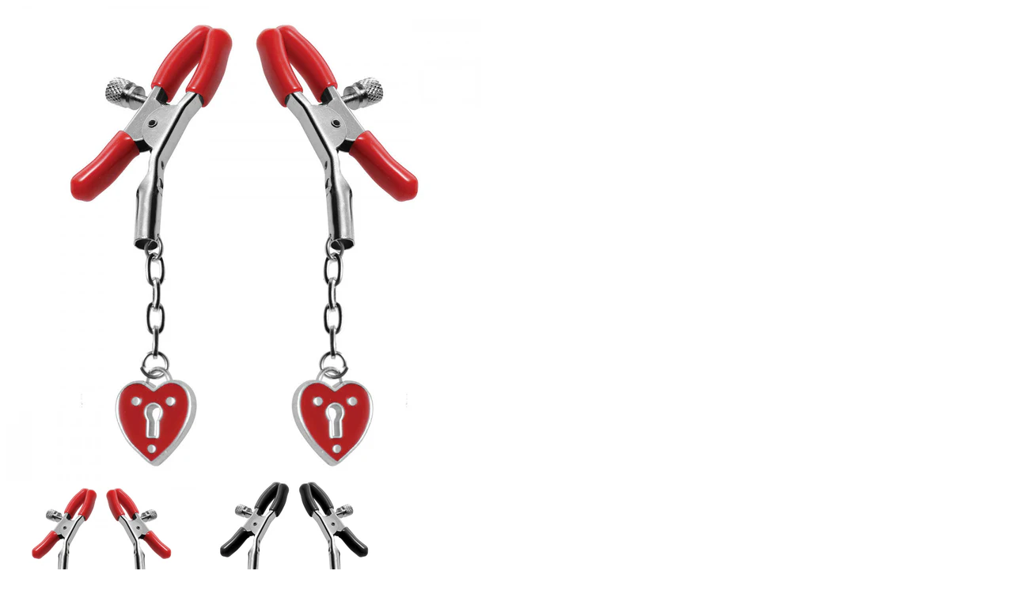

--- FILE ---
content_type: text/html; charset=utf-8
request_url: https://wildflowersex.com/products/heart-padlock-nipple-clamps?view=quick
body_size: 1919
content:

<!-- spurit_po-added -->
<script>
	var SPOParams = {
		"id" : "90029385712fbaaf21bfce38b76402c2",
        "s3Root" : "//s3.amazonaws.com/shopify-apps/pre-order",
		"apiScript" : "//wildflowersex.com/cdn/shopifycloud/storefront/assets/themes_support/api.jquery-7ab1a3a4.js",
        "product" : {            "id":4290254536807,            "handle":"heart-padlock-nipple-clamps",            "title":"Heart Padlock Nipple Clamps",            "variants":[{"id":39613954556007,"title":"Red","inventory_quantity":"0","inventory_management":"shopify","inventory_policy":"deny"},{"id":39613954588775,"title":"Black","inventory_quantity":"0","inventory_management":"shopify","inventory_policy":"deny"}]        },
		"hideAddToCartButton" : true,
		"addToCartButtonSelector" : "input#AddToCart"
	};
</script>
<script src="//s3.amazonaws.com/shopify-apps/pre-order/js/common.js" defer></script>

    
    
    <style>input#AddToCart{ display: none; }</style>
    <script>
        // timeout neccessary for ATC element to be rendered
        setTimeout(function(){
            try{
                if(typeof isPoAppInstalled !== 'undefined' && isPoAppInstalled !== true){
                    var button = document.querySelector("input#AddToCart");
                    if(button !== null){
                        button.style.display = "block";
                    }
                }
            }catch(e){}
        }, 50);
    </script>
    


<!-- /spurit_po-added -->

<div class="product-quick-view" style="position: relative; z-index: 0" id="product-4290254536807" data-product-id="4290254536807">
  <div id="product-4290254536807" class="product-photos">
    
    <div id="product-main-image" class="desktop-12">
      <img id="4290254536807" data-image-id="" src="//wildflowersex.com/cdn/shop/products/A00814-HeartPadlockClamps-red-MAIN-1000x1000_600x.jpg?v=1643221075" alt='' title="Heart Padlock Nipple Clamps"/>
    </div>
    <div class="qvimages">
      
      <a href="//wildflowersex.com/cdn/shop/products/A00814-HeartPadlockClamps-red-MAIN-1000x1000_600x.jpg?v=1643221075" data-image-id="29076920828007" class="clicker-thumb">
        <img class="thumbnail lazyOwl" src="//wildflowersex.com/cdn/shop/products/A00814-HeartPadlockClamps-red-MAIN-1000x1000_medium.jpg?v=1643221075" data-image-id="29076920828007" alt="Heart Padlock Nipple Clamps Nipple Clamps XR Brands Red " data-image-id="29076920828007" />
      </a>
      
      <a href="//wildflowersex.com/cdn/shop/products/A00813-HeartPadlockClamps-blk-MAIN-1200x1200_600x.jpg?v=1643220824" data-image-id="13231628812391" class="clicker-thumb">
        <img class="thumbnail lazyOwl" src="//wildflowersex.com/cdn/shop/products/A00813-HeartPadlockClamps-blk-MAIN-1200x1200_medium.jpg?v=1643220824" data-image-id="13231628812391" alt="Heart Padlock Nipple Clamps Nipple Clamps XR Brands " data-image-id="13231628812391" />
      </a>
      
    </div>
  </div>
  <div id="product-right">
    <div id="product-description">
      <h2>Heart Padlock Nipple Clamps</h2>
      <h3>Designer: XR Brands</h3>
      <p id="product-price">
        
        <span class="product-price" itemprop="price">Sold Out</span>
        
      </p> 

      <form action="/cart/add" method="post" data-money-format="${{amount}}" enctype="multipart/form-data" id="AddToCartForm">
        
        <div class="select">
          <label>Color</label>
          <select id="product-select-4290254536807" name='id'>
            
            <option  selected="selected"  data-sku="A00814" value="39613954556007">Red - $18.50</option>
            
            <option  data-sku="A00813" value="39613954588775">Black - $18.50</option>
            
          </select>
        </div>
        
        
      </form>      
      
      <div class="rte">
        These easy-to-use clamps have a simple screw-down design, accented with a heart shaped padlock. The vinyl coated tips allow for a comfortable and secure grip while the black lacquered heart accent dangles enticingly from the end. The screws on the...
        <p class="view-full"><a href="/products/heart-padlock-nipple-clamps">View Full Details</a></p>
      </div>    
    </div> 
  </div>      
</div>


<script>
      // Variant selection
    selectCallback = function(variant, selector) {
      var $product = $('#product-' + selector.product.id);    
      if (variant && variant.available == true) {
        if(variant.compare_at_price > variant.price){
          $('.was', $product).html(Shopify.formatMoney(variant.compare_at_price, $('form', $product).data('money-format')))        
        } else {
          $('.was', $product).text('')
        } 
        $('.product-price', $product).html(Shopify.formatMoney(variant.price, $('form', $product).data('money-format'))) 
        $('.add', $product).removeClass('disabled').removeAttr('disabled').val('Add to Cart');
         } else {
         var message = variant ? "Sold Out" : "Unavailable";
         $('.was', $product).text('')
        $('.product-price', $product).text(message);
        $('.add', $product).addClass('disabled').attr('disabled', 'disabled').val(message); 
      }
        if (variant.featured_image) {
          var original_image = $("#product-main-image img"), new_image = variant.featured_image;
          Shopify.Image.switchImage(new_image, original_image[0], function (new_image_src, original_image, element) {
            $(element).attr('src', new_image_src);
            $('.clicker-thumb[data-image-id="' + variant.featured_image.id + '"]').trigger('click');
          });
        }
      
            
   
    };
  

  
  $(function() {
    $product = $('#product-' + 4290254536807);
    new Shopify.OptionSelectors("product-select-4290254536807", { product: {"id":4290254536807,"title":"Heart Padlock Nipple Clamps","handle":"heart-padlock-nipple-clamps","description":"\u003cmeta charset=\"utf-8\"\u003e\u003cspan\u003eThese easy-to-use clamps have a simple screw-down design, accented with a heart shaped padlock. The vinyl coated tips allow for a comfortable and secure grip while the black lacquered heart accent dangles enticingly from the end. The screws on the sides allow for pressure control.\u003c\/span\u003e","published_at":"2019-10-18T19:06:53-04:00","created_at":"2019-10-18T22:00:03-04:00","vendor":"XR Brands","type":"Nipple Clamps","tags":["bdsm","beginner","Beginner Friendly","nipple-toys","Nipples","vegan","xr-brands"],"price":1850,"price_min":1850,"price_max":1850,"available":false,"price_varies":false,"compare_at_price":null,"compare_at_price_min":0,"compare_at_price_max":0,"compare_at_price_varies":false,"variants":[{"id":39613954556007,"title":"Red","option1":"Red","option2":null,"option3":null,"sku":"A00814","requires_shipping":true,"taxable":true,"featured_image":{"id":29076920828007,"product_id":4290254536807,"position":1,"created_at":"2022-01-26T13:13:42-05:00","updated_at":"2022-01-26T13:17:55-05:00","alt":"Heart Padlock Nipple Clamps Nipple Clamps XR Brands Red ","width":1000,"height":1000,"src":"\/\/wildflowersex.com\/cdn\/shop\/products\/A00814-HeartPadlockClamps-red-MAIN-1000x1000.jpg?v=1643221075","variant_ids":[39613954556007]},"available":false,"name":"Heart Padlock Nipple Clamps - Red","public_title":"Red","options":["Red"],"price":1850,"weight":136,"compare_at_price":null,"inventory_quantity":0,"inventory_management":"shopify","inventory_policy":"deny","barcode":"","featured_media":{"alt":"Heart Padlock Nipple Clamps Nipple Clamps XR Brands Red ","id":21547195990119,"position":1,"preview_image":{"aspect_ratio":1.0,"height":1000,"width":1000,"src":"\/\/wildflowersex.com\/cdn\/shop\/products\/A00814-HeartPadlockClamps-red-MAIN-1000x1000.jpg?v=1643221075"}},"requires_selling_plan":false,"selling_plan_allocations":[]},{"id":39613954588775,"title":"Black","option1":"Black","option2":null,"option3":null,"sku":"A00813","requires_shipping":true,"taxable":true,"featured_image":{"id":13231628812391,"product_id":4290254536807,"position":2,"created_at":"2019-10-18T22:00:03-04:00","updated_at":"2022-01-26T13:13:44-05:00","alt":"Heart Padlock Nipple Clamps Nipple Clamps XR Brands ","width":700,"height":700,"src":"\/\/wildflowersex.com\/cdn\/shop\/products\/A00813-HeartPadlockClamps-blk-MAIN-1200x1200.jpg?v=1643220824","variant_ids":[39613954588775]},"available":false,"name":"Heart Padlock Nipple Clamps - Black","public_title":"Black","options":["Black"],"price":1850,"weight":136,"compare_at_price":null,"inventory_quantity":0,"inventory_management":"shopify","inventory_policy":"deny","barcode":"848518020062","featured_media":{"alt":"Heart Padlock Nipple Clamps Nipple Clamps XR Brands ","id":5390718140519,"position":2,"preview_image":{"aspect_ratio":1.0,"height":700,"width":700,"src":"\/\/wildflowersex.com\/cdn\/shop\/products\/A00813-HeartPadlockClamps-blk-MAIN-1200x1200.jpg?v=1643220824"}},"requires_selling_plan":false,"selling_plan_allocations":[]}],"images":["\/\/wildflowersex.com\/cdn\/shop\/products\/A00814-HeartPadlockClamps-red-MAIN-1000x1000.jpg?v=1643221075","\/\/wildflowersex.com\/cdn\/shop\/products\/A00813-HeartPadlockClamps-blk-MAIN-1200x1200.jpg?v=1643220824"],"featured_image":"\/\/wildflowersex.com\/cdn\/shop\/products\/A00814-HeartPadlockClamps-red-MAIN-1000x1000.jpg?v=1643221075","options":["Color"],"media":[{"alt":"Heart Padlock Nipple Clamps Nipple Clamps XR Brands Red ","id":21547195990119,"position":1,"preview_image":{"aspect_ratio":1.0,"height":1000,"width":1000,"src":"\/\/wildflowersex.com\/cdn\/shop\/products\/A00814-HeartPadlockClamps-red-MAIN-1000x1000.jpg?v=1643221075"},"aspect_ratio":1.0,"height":1000,"media_type":"image","src":"\/\/wildflowersex.com\/cdn\/shop\/products\/A00814-HeartPadlockClamps-red-MAIN-1000x1000.jpg?v=1643221075","width":1000},{"alt":"Heart Padlock Nipple Clamps Nipple Clamps XR Brands ","id":5390718140519,"position":2,"preview_image":{"aspect_ratio":1.0,"height":700,"width":700,"src":"\/\/wildflowersex.com\/cdn\/shop\/products\/A00813-HeartPadlockClamps-blk-MAIN-1200x1200.jpg?v=1643220824"},"aspect_ratio":1.0,"height":700,"media_type":"image","src":"\/\/wildflowersex.com\/cdn\/shop\/products\/A00813-HeartPadlockClamps-blk-MAIN-1200x1200.jpg?v=1643220824","width":700}],"requires_selling_plan":false,"selling_plan_groups":[],"content":"\u003cmeta charset=\"utf-8\"\u003e\u003cspan\u003eThese easy-to-use clamps have a simple screw-down design, accented with a heart shaped padlock. The vinyl coated tips allow for a comfortable and secure grip while the black lacquered heart accent dangles enticingly from the end. The screws on the sides allow for pressure control.\u003c\/span\u003e"}, onVariantSelected:
    selectCallback, enableHistoryState: true });
  });   
  
</script>


<script>
  $('.clicker-thumb').click(function() {
    var newImage = $(this).attr('href');
    $( '#product-main-image img' ).attr({ src: newImage }); 
    return false;
  });

  $(".qvimages").owlCarousel({
    items : 4,
    lazyLoad : true,
    navigation : true,
    navigationText: ["",""],
    pagination: false
  });  

  jQuery(function($) {
    
    
    ajaxCart.init({
      formSelector: '#AddToCartForm',
      cartContainer: '#CartContainer',
      addToCartSelector: '#AddToCart',
      cartCountSelector: '#CartCount',
      cartCostSelector: '#CartCost',
      moneyFormat: "${{amount}}"
    });
    
    });  

</script>
